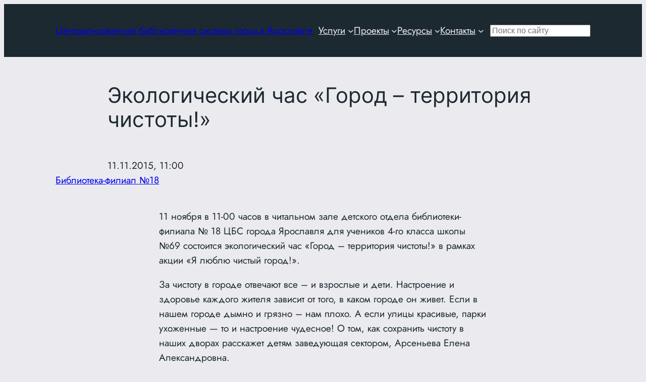

--- FILE ---
content_type: application/javascript
request_url: https://clib.yar.ru/wp-content/plugins/ymc-smart-filter/ymc2/assets/js/frontend/main.min.js?ver=3.3.4
body_size: 13934
content:
var Oe=Object.defineProperty;var M=(t,e)=>()=>(t&&(e=t(t=0)),e);var Q=(t,e)=>{for(var s in e)Oe(t,s,{get:e[s],enumerable:!0})};var me,$,Y=M(()=>{me=_ymc_fg_object.path,$=_ymc_fg_object.ajax_url});var b,Z=M(()=>{b={normalize(t){return t.replace(/\//g,".")},addAction(t,e,s=10){wp.hooks.addAction(this.normalize(t),"ymc-filter",e,s)},doAction(t,...e){wp.hooks.doAction(this.normalize(t),...e)},addFilter(t,e,s=10){wp.hooks.addFilter(this.normalize(t),"ymc-filter",e,s)},applyFilters(t,e,...s){return wp.hooks.applyFilters(this.normalize(t),e,...s)}};(!window.ymcHooks||typeof window.ymcHooks.addAction!="function"||typeof window.ymcHooks.doAction!="function")&&(window.ymcHooks=b)});function A(t,e){if(!t||!t.dataset.params)return;let s;try{s=JSON.parse(t.dataset.params)}catch(r){console.error("Error parsing data-params:",r);return}Object.assign(s,e),t.dataset.params=JSON.stringify(s)}function G(t){if(!t||!t.dataset.params)return;let e;try{e=JSON.parse(t.dataset.params)}catch(s){console.error("Error parsing data-params:",s);return}return e}function F(t,e){if(!t||!t.dataset.params)return;let s;try{s=JSON.parse(t.dataset.params)}catch(a){console.error("Error parsing data-params:",a);return}(Array.isArray(e)?e:[e]).forEach(a=>{delete s[a]}),t.dataset.params=JSON.stringify(s)}var J=M(()=>{});function pe(t){t.querySelectorAll(".js-pagination-numeric li a").forEach(e=>{e.addEventListener("click",Be(t))})}function Be(t){return function(e){var r;e.preventDefault();let s=1;(r=this.getAttribute("href"))!=null&&r.startsWith("#page")?s=parseInt(this.getAttribute("href").replace("#page=","")):s=parseInt(this.innerText),A(t,{paged:s}),w(t)}}var fe=M(()=>{J();B()});function ye(t){t.querySelector(".js-btn-load-more").addEventListener("click",Je(t))}function Je(t){return function(){this.classList.add("button--loading");let e=G(t),s=++e.paged;A(t,{paged:s}),w(t,"append")}}var he=M(()=>{J();B()});function ee(t,e="replace",s="js-ajax-content",r=null,a=null,c=null,h=null){var i;let g=e==="append"?"beforeend":"afterbegin",l=e==="append"?"preloader--is-load-more":"preloader--is-numeric",p={none:"none",brightness:"brightness(1.4)",contrast:"contrast(1.5)",grayscale:"grayscale(100%)",invert:"invert(100%)",opacity:"opacity(40%)",saturate:"saturate(2)",sepia:"sepia(100%)"},d=r||"dual_arc.svg",n=d.replace(/\.\w+$/,""),o=null;if(typeof ymcHooks!="undefined"){let u=[];h&&u.push(`ymc/grid/preloader_${h}`),u.push("ymc/grid/preloader");for(let v of u)if(o=ymcHooks.applyFilters(v,null),o)break}let m=o||`${me}/assets/images/preloaders/${d}`,f="";c==="custom_filter"?a&&(a.startsWith("filter:")&&(a=a.replace(/^filter:\s*/i,"")),f=` style="filter: ${a};"`):f=` style="filter: ${p[c]};"`;let y=`
        <div class="preloader ${l}">
            <img src="${m}" alt="preloader"${f}>
        </div>
        <div class="overlay"></div>`;(i=t.querySelector(`.${s}`))==null||i.insertAdjacentHTML(g,y)}function se(t){var e,s;(e=t.querySelector(".preloader"))==null||e.remove(),(s=t.querySelector(".overlay"))==null||s.remove()}var ae=M(()=>{Y()});function ge(t){let e={root:null,rootMargin:"0px",threshold:.8};return new IntersectionObserver((s,r)=>{s.forEach(a=>{if(a.isIntersecting){let c=G(t),h=++c.paged;A(t,{paged:h}),w(t,"append"),r.unobserve(a.target)}})},e)}var ve=M(()=>{J();B()});function re(t){return Array.isArray(t)?t.map(e=>re(e)):t!==null&&typeof t=="object"?Object.keys(t).reduce((e,s)=>{let r=Re(s);return e[r]=re(t[s]),e},{}):Ue(t)}function Re(t){return t.replace(/_([a-z])/g,(e,s)=>s.toUpperCase())}function Ue(t){if(typeof t=="string"){let e=t.toLowerCase();if(e==="true")return!0;if(e==="false")return!1;if(!isNaN(t)&&t.trim()!=="")return Number(t)}return t}var Se=M(()=>{});function ne(t,e,s){let r=re(s),{general:a,pagination:c,navigation:h,scrollbar:g,useCustomSettings:l}=r,{autoHeight:p,autoplay:d,autoplayDelay:n,loop:o,centeredSlides:m,slidesPerView:f,spaceBetween:y,mousewheel:i,speed:u,effect:v}=a,L=document.querySelector(`.js-swiper-${t}-${e}`);L&&(h.visible&&L.querySelectorAll(".post-layout_carousel").forEach(x=>{x.classList.add("has-navigation-arrows")}),L.closest(".js-ajax-content").classList.add("posts-carousel"),!l&&new Swiper(L,{grabCursor:!0,spaceBetween:y,centeredSlides:m,autoHeight:p,autoplay:d?{delay:n}:!1,loop:o,slidesPerView:f,mousewheel:i?{invert:!0}:!1,speed:u,effect:v,fadeEffect:v==="fade"?{crossFade:!0}:"",creativeEffect:v==="creative"?{prev:{shadow:!0,translate:[0,0,-400]},next:{translate:["100%",0,0]}}:"",pagination:c.visible?{el:".swiper-pagination",clickable:!0,dynamicBullets:c.dynamicBullets,type:c.type}:!1,navigation:h.visible?{nextEl:".swiper-button-next",prevEl:".swiper-button-prev"}:{enabled:!1},scrollbar:{el:".swiper-scrollbar",draggable:!0,enabled:g.visible}}))}var be=M(()=>{Se()});async function w(t,e="replace"){var d;let s=JSON.parse(t.dataset.params),r=new FormData;r.append("action","get_filtered_posts"),r.append("nonce_code",_ymc_fg_object.getPosts_nonce),r.append("params",JSON.stringify(s)),r.append("filter_id",s.filter_id);let a=t.querySelector(".js-ajax-content");b.doAction("ymc/grid/before_update",t),b.doAction("ymc/grid/before_update_"+s.filter_id,t),b.doAction("ymc/grid/before_update_"+s.filter_id+"_"+s.counter,t);let c=s.preloader_settings.icon+".svg",h=s.preloader_settings.filter_preloader,g=s.preloader_settings.custom_filters_css,l=s.filter_id;c=b.applyFilters("ymc/grid/preloader",c),c=b.applyFilters("ymc/grid/preloader_"+s.filter_id,c),e==="append"?ee(t,"append","js-ajax-content",c,g,h,l):ee(t,"replace","js-ajax-content",c,g,h,l);let p;try{if(p=await fetch($,{method:"POST",body:r}),!p.ok){console.error(`HTTP error: ${p.status}`);return}let n=await p.json();if(!n.success){console.warn("No renderedHTML in response");return}(d=t.querySelector(".pagination"))==null||d.remove();let{rendered_posts:o,rendered_pagination:m,pagination_type:f,found_posts:y,paged:i,max_num_pages:u,posts_count:v,requires_swiper:L,scroll_filter_bar:x,results_text:T,filtered_posts_label:_}=n.data;if(y>0){a.classList.remove("posts-no-found");let S=t.querySelector(".filter-content .js-total-results-found");switch(S||(S=document.createElement("div"),S.className="total-results-found js-total-results-found",a.parentNode.insertBefore(S,a)),s.search!==void 0?S.innerHTML=T?`<span class="number-posts">${y}</span> ${T}`:"":_!=="none"?S.innerHTML=`${_} <span class="number-posts">${y}</span>`:S.innerHTML="",f){case"numeric":if(a.innerHTML=o,m&&(a.insertAdjacentHTML("afterend",m),pe(t)),x==="yes"){t.querySelector(".filter-layout").scrollIntoView({behavior:"smooth",block:"start",inline:"start"});let E=t.getBoundingClientRect().top+window.scrollY-30;window.scrollTo({top:E,behavior:"smooth"})}break;case"loadmore":e==="append"?a.insertAdjacentHTML("beforeend",o):a.innerHTML=o,m&&u>i&&(a.insertAdjacentHTML("afterend",m),ye(t));break;case"infinite":e==="append"?a.insertAdjacentHTML("beforeend",o):a.innerHTML=o,u>i&&ge(t).observe(a.querySelector(".post-card:last-child"));break;default:a.innerHTML=o;break}L&&await ze(s)}else{a.classList.add("posts-no-found"),a.innerHTML=o;let S=t.querySelector(".filter-content .js-total-results-found");S&&(S.innerHTML="")}b.doAction("ymc/grid/after_update",n.data,t),b.doAction("ymc/grid/after_update_"+s.filter_id,n.data,t),b.doAction("ymc/grid/after_update_"+s.filter_id+"_"+s.counter,n.data,t)}catch(n){console.error("Error occurred:",n)}finally{se(t),b.doAction("ymc/grid/after_complete",p.status,t),b.doAction("ymc/grid/after_complete_"+s.filter_id,p.status,t),b.doAction("ymc/grid/after_complete_"+s.filter_id+"_"+s.counter,p.status,t)}}async function ze(t){return new Promise(e=>{if(typeof Swiper!="undefined"){ne(t.filter_id,t.counter,t.carousel_settings),e();return}let s=document.createElement("link");s.rel="stylesheet",s.href=_ymc_fg_object.path+"assets/css/lib/swiper.min.css",document.head.appendChild(s);let r=document.createElement("script");r.src=_ymc_fg_object.path+"assets/js/lib/swiper.min.js",r.onload=()=>{ne(t.filter_id,t.counter,t.carousel_settings),e()},document.body.appendChild(r)})}var B=M(()=>{Y();Z();fe();he();ae();ve();be()});function I(t){var s;let e=t.querySelector(".js-search-field");if(e){let r=t.querySelector(".js-autocomplete-results");(s=t.querySelector(".js-clear-button"))==null||s.classList.remove("is-visible"),r.classList.remove("is-visible"),r.innerHTML="",e.dataset.postTitle="",e.value=""}}var X=M(()=>{});function H(t){if(!t)return null;let e=t.closest(".ymc-extra-filter");if(e){let s=e.dataset.extraFilterId;if(s){let r=document.querySelector(`.ymc-filter-${s}`);if(r)return r}}return t.closest(".js-ymc-container")}var W=M(()=>{});function R(t,e){let s=e instanceof Map?e:new Map,r=new Set,a=t.dataset.filterId,c=Array.from(t.querySelectorAll("[data-filter-type]")),h=Array.from(document.querySelectorAll(`[data-extra-filter-id="${a}"] [data-filter-type]`)),g=[...c,...h],l=new Map;for(let n of g){let o=n.querySelector("[data-all-terms]");if(!o)continue;let m;try{let f=JSON.parse(o.dataset.allTerms);m=JSON.stringify([...new Set(f)].sort((y,i)=>y-i))}catch(f){console.warn("Parsing error data-all-terms:",f);continue}if(l.has(m)){let f=l.get(m),y=n.closest("[data-extra-filter-id]"),i=f.closest("[data-extra-filter-id]");y&&!i&&l.set(m,n)}else l.set(m,n)}let p={dropdown:n=>{let o=Array.from(n.querySelectorAll('input[type="checkbox"]:not(.js-dropdown-all-checkbox)')).filter(i=>i.checked);if(o.length>0)return o.map(i=>Number(i.dataset.value));let m=s.get(n)||[];if(m.length>0)return m.map(i=>Number(i.value));if(Array.from(s.values()).some(i=>i&&i.length>0))return[];let y=n.querySelector("[data-all-terms]");if(y)try{return JSON.parse(y.dataset.allTerms||"[]").map(Number)}catch(i){console.warn("Invalid data-all-terms:",i)}return[]},default:n=>Array.from(n.querySelectorAll(".filter-button.is-active:not(.js-filter-button-all)")).map(o=>Number(o.dataset.termid)),dependent:n=>{let o=(n.dataset.sequence||"").split(",").map(i=>i.trim()),m={};o.forEach(i=>{let u=n.querySelector(`[data-taxonomy="${i}"]`);if(!u)return;let v=Array.from(u.querySelectorAll(".js-dependent-checkbox:checked")).map(L=>Number(L.value));m[i]=v});let f=[],y=!0;for(let i=0;i<o.length;i++){let u=o[i],v=m[u]||[];y&&v.length>0?f.push(...v):y=!1}if(f.length===0){let i=n.querySelector(`[data-taxonomy="${o[0]}"]`);if(i)try{let u=JSON.parse(i.dataset.allTerms||"[]");f.push(...u.map(Number))}catch(u){console.warn("Parse root data-all-terms error",u)}}return f},range:n=>{let o="";return n.querySelectorAll(".js-tag-values").forEach(m=>{o+=m.dataset.selectedTags+","}),o=o.split(","),o=o.filter(m=>m!==""),o.map(m=>Number(m))},_default:()=>[]};for(let n of l.values()){let m=(p[n.dataset.filterType]||p._default)(n);if(m.length>0)m.forEach(f=>r.add(f));else if(!n.querySelector('.filter-button.is-active:not(.js-filter-button-all), input[type="checkbox"]:checked:not(.js-dropdown-all-checkbox)')){let y=n.querySelector("[data-all-terms]");if(y)try{JSON.parse(y.dataset.allTerms).map(Number).forEach(i=>{r.add(i)})}catch(i){console.warn("Parsing error data-all-terms",i)}}}return Array.from(r)}var te=M(()=>{});var _e={};Q(_e,{initDependentFilter:()=>Ve});function Ve(){document.querySelectorAll('[data-filter-type="dependent"]').forEach(e=>{e.addEventListener("change",Ge),e.addEventListener("click",Ye);let s=e.querySelector(".js-apply-button");s&&s.addEventListener("click",async function(r){r.preventDefault();let a=H(e);I(a),F(a,"search"),A(a,{terms:R(a),paged:1}),await w(a)})}),document.addEventListener("click",e=>{e.target.closest(".js-dependent")||document.querySelectorAll(".js-dependent.is-open").forEach(s=>s.classList.remove("is-open"))})}function Ye(t){let e=t.target.closest(".js-dependent"),s=t.target.closest(".js-dropdown-close-btn");e&&e.classList.toggle("is-open"),s&&e.classList.remove("is-open")}async function Ge(t){if(!t.target.classList.contains("js-dependent-checkbox"))return;let e=t.target.closest(".js-dependent"),s=e.dataset.taxonomy,r=e.dataset.mode,a=e.closest(".filter-dependent").dataset.updateMode,c=e.closest(".filter-dependent"),h=c.className.match(/filter-(\d+)/)[1],g=H(e),l=e.querySelector(".js-dropdown-label"),p=`Select ${e.dataset.taxonomyLabel||s}`;if(r==="single")if(e.querySelectorAll(".js-dependent-checkbox").forEach(o=>{o!==t.target&&(o.checked=!1)}),t.target.checked){let o=t.target.closest(".ymc-dependent__checkbox").querySelector(".term-name").textContent;l.textContent=o}else{let o=`Select ${e.dataset.taxonomyLabel||s}`;l.textContent=o}if(r==="multiple"){let o=e.querySelectorAll(".js-dependent-checkbox:checked");if(o.length===0)l.textContent=p;else if(o.length===1){let m=o[0].closest(".ymc-dependent__checkbox").querySelector(".term-name").textContent;l.textContent=m}else l.textContent=`${o.length} selected`}let d=[...e.querySelectorAll(".js-dependent-checkbox:checked")].map(o=>o.value);a==="auto"&&(I(g),F(g,"search"),A(g,{terms:R(g),paged:1}),await w(g));let n={action:"load_dependent_terms",nonce_code:_ymc_fg_object.loadDependentTerms_nonce,payload:JSON.stringify({filter_id:h,taxonomy:s,selected:d})};try{let o=await fetch($,{method:"POST",headers:{"Content-Type":"application/x-www-form-urlencoded"},body:new URLSearchParams(n).toString()});if(o.ok){let m=await o.json();if(m.success&&m.data.html){let f=c.querySelector(".filter-dependent-inner"),y=(c.dataset.sequence||"").split(","),i=y.indexOf(m.data.taxonomy),u=c.dataset.displayAllLevels==="true";y.slice(i+1).forEach(x=>{let T=f.querySelector(`[data-taxonomy="${x}"]`);if(T)if(u){let _=T.querySelector(".ymc-dependent__list");_&&(_.innerHTML='<li class="ymc-dependent__placeholder">No terms available</li>'),T.classList.add("is-disabled"),T.classList.remove("is-open");let S=T.querySelector(".js-dropdown-label"),j=`Select ${T.dataset.taxonomyLabel||x}`;S&&(S.textContent=j)}else T.remove()});let v=f.querySelector(`[data-taxonomy="${m.data.taxonomy}"]`);if(v)v.outerHTML=m.data.html;else{let x=f.querySelector(".js-apply-button");x?x.insertAdjacentHTML("beforebegin",m.data.html):f.insertAdjacentHTML("beforeend",m.data.html)}let L=f.querySelector(`[data-taxonomy="${m.data.taxonomy}"]`);L&&(L.querySelectorAll(".ymc-dependent__item").length>0?L.classList.remove("is-disabled"):L.classList.add("is-disabled"))}}}catch(o){console.error(o)}}var ce=M(()=>{Y();B();J();X();W();te()});var U,ie=M(()=>{U=new Set});var Le={};Q(Le,{initDefaultFilter:()=>Xe});function Xe(){document.querySelectorAll('.js-ymc-container [data-filter-type="default"]').forEach(e=>{let s=e.querySelectorAll(".filter-button:not(.js-filter-button-all)"),r=e.querySelectorAll(".filter-button.js-filter-button-all");s.forEach(a=>{a.addEventListener("click",We)}),r.forEach(a=>{a.addEventListener("click",Ke)})})}async function We(){let t=this,e=H(t),s=t.closest(".filter"),r=s.querySelectorAll(".filter-button:not(.js-filter-button-all)"),a=s.dataset.selectionMode==="multiple";a?t.classList.toggle("is-active"):(s.querySelectorAll("button.is-active").forEach(g=>g.classList.remove("is-active")),t.classList.add("is-active")),r.forEach(g=>{let l=Number(g.dataset.termid);g.classList.contains("is-active")?U.add(l):U.delete(l)});let c=s.querySelectorAll(".filter-button.is-active:not(.js-filter-button-all)");if(a&&c.length===0){let g=s.querySelector(".js-filter-button-all");if(g){let l=JSON.parse(g.dataset.allTerms).map(Number);r.forEach(p=>{let d=Number(p.dataset.termid);l.includes(d)&&(U.add(d),p.classList.remove("is-active"))})}}let h=s.querySelector(".js-filter-button-all");h&&(s.querySelectorAll(".filter-button.is-active:not(.js-filter-button-all)").length>0?h.classList.remove("is-active"):h.classList.add("is-active")),s.classList.toggle("js-has-selection",s.querySelectorAll("button.is-active:not(.js-filter-button-all)").length>0),I(e),F(e,"search"),A(e,{terms:R(e),paged:1}),await w(e)}async function Ke(){let t=this,e=H(t),s=t.closest(".filter-buttons"),r=JSON.parse(t.dataset.allTerms).map(Number);s.querySelectorAll(".filter-button:not(.js-filter-button-all)").forEach(c=>{let h=Number(c.dataset.termid);U.delete(h)}),r.forEach(c=>U.add(c)),s.querySelectorAll("button.is-active").forEach(c=>c.classList.remove("is-active")),t.closest(".filter").classList.remove("js-has-selection"),t.classList.add("is-active"),I(e),F(e,"search"),A(e,{terms:R(e),paged:1}),await w(e)}var xe=M(()=>{B();J();X();ie();te();W()});var we={};Q(we,{initDropdownFilter:()=>Qe});function Qe(){let t=document.querySelectorAll('[data-filter-type="dropdown"]'),e=new Map;function s(n){return Number(n)}function r(n,o,m,f){let y=e.get(n)||[],i=String(m);y.some(u=>u.value===i)||(y.push({value:i,text:f||"",dropdown:o}),e.set(n,y),U.add(s(i)))}function a(n,o){let m=e.get(n)||[],f=String(o),y=m.findIndex(i=>i.value===f);y!==-1&&m.splice(y,1),e.set(n,m),U.delete(s(f))}function c(n,o){let m=e.get(o)||[];m.forEach(({value:f})=>{let y=n.querySelector(`input[data-value="${f}"]`);if(y){y.checked=!0;let i=y.closest(".js-dropdown-item");i&&i.classList.add("is-selected")}}),l(o,m)}function h(n){let o=R(n,e).map(i=>Number(i)),m=[];return n.querySelectorAll('[data-filter-type="dropdown"]').forEach(i=>{(e.get(i)||[]).forEach(v=>{let L=Number(v.value);isNaN(L)||m.push(L)})}),Array.from(new Set([...o,...m]))}function g(n){let o=n.querySelector(".js-dropdown-selected-tags");return o||(o=document.createElement("div"),o.className="filter-dropdown-selected-tags js-dropdown-selected-tags",n.appendChild(o)),o}function l(n,o){if((n.getAttribute("data-selection-mode")||"single")!=="multiple")return;let y=g(n);y.innerHTML="",o.forEach(({value:i,text:u})=>{let v=document.createElement("div");v.className="tag",v.dataset.value=i,v.innerHTML=`${u} <span class="tag__remove" data-value="${i}">\xD7</span>`,y.appendChild(v)})}function p(n){document.querySelectorAll(".ymc-dropdown.open").forEach(o=>{o!==n&&o.classList.remove("open")})}t.forEach(n=>{let o=n,m=n.querySelectorAll(".js-dropdown"),f=n.getAttribute("data-selection-mode")||"single";e.has(o)||e.set(o,[]),Array.from(n.querySelectorAll('input[type="checkbox"]:checked:not(.js-dropdown-all-checkbox)')).forEach(u=>{var T,_;let v=String(u.dataset.value),L=((_=(T=u.closest(".js-dropdown-item"))==null?void 0:T.querySelector(".term-name"))==null?void 0:_.textContent.trim())||"",x=u.closest(".js-dropdown");r(o,x,v,L)}),m.forEach(u=>{let v=u.querySelector(".js-dropdown-selected"),L=u.querySelector(".js-dropdown-label"),x=u.querySelector(".ymc-dropdown__list"),T=v.classList.contains("is-extended");if(f==="multiple"){let _=u.querySelector(".js-dropdown-all"),S;if(!_){_=document.createElement("li"),_.className="ymc-dropdown__item js-dropdown-item js-dropdown-all";let E=_ymc_fg_object.all_dropdown_label;_.innerHTML=`
                    <label class="ymc-dropdown__checkbox">
                        <input type="checkbox" class="js-dropdown-all-checkbox" /> 
                        <span class="checkmark"></span>
                        <span class="ymc-dropdown__checkbox">${E}</span>
                    </label>`;let C=x.querySelector(".ymc-dropdown__close");C?C.insertAdjacentElement("afterend",_):x.insertBefore(_,x.firstChild)}S=_.querySelector(".js-dropdown-all-checkbox");let j=S.cloneNode(!0);S.parentNode.replaceChild(j,S),S=j,S.addEventListener("change",async E=>{E.stopPropagation();let C=H(S),O=e.get(o),P=S.checked;O.length=0,u.querySelectorAll('input[type="checkbox"]:not(.js-dropdown-all-checkbox)').forEach(q=>{q.checked=!1;let k=q.closest(".js-dropdown-item");k&&k.classList.remove("is-selected")}),P?u.querySelectorAll("input[data-value]:not(.js-dropdown-all-checkbox)").forEach(q=>{q.checked=!0;let k=q.closest(".js-dropdown-item");k&&k.classList.add("is-selected");let D=k.textContent.trim();r(o,u,q.dataset.value,D),O.push({value:q.dataset.value,text:D,dropdown:u})}):O.splice(0,O.length),l(o,O),I(C),F(C,"search");let N=h(C);A(C,{terms:N,paged:1}),await w(C)})}if(v.addEventListener("click",_=>{if(_.stopPropagation(),p(u),u.classList.toggle("open")&&T){let j=v.querySelector(".js-dropdown-search");j.readOnly=!1,j.focus()}}),x&&(x.addEventListener("click",_=>{_.target.closest(".dropdown-close-btn")&&(_.stopPropagation(),u.classList.remove("open"))}),x.addEventListener("change",async _=>{var q;let S=_.target.closest('input[type="checkbox"]');if(!S||S.classList.contains("js-dropdown-all-checkbox"))return;let j=S.closest(".js-dropdown-item");if(!j)return;let E=H(S),C=S.getAttribute("data-value"),O=Number(C),P=((q=j.querySelector(".term-name"))==null?void 0:q.textContent.trim())||"",N=e.get(o);if(f==="multiple"){if(j.classList.toggle("is-selected",S.checked),S.checked)r(o,u,C,P);else{a(o,C);let D=N.findIndex(V=>V.value===C);D!==-1&&N.splice(D,1);let K=u.querySelector(".js-dropdown-all-checkbox");K&&(K.checked=!1)}l(o,N),I(E),F(E,"search");let k=h(E);A(E,{terms:k,paged:1}),await w(E)}else{let k=S.checked;x.querySelectorAll(".js-dropdown-item").forEach(V=>{V.classList.remove("is-selected"),V.querySelector('input[type="checkbox"]').checked=!1});let D=N.findIndex(V=>V.dropdown===u);if(D!==-1){let V=N[D].value;a(o,V),N.splice(D,1)}k?(S.checked=!0,j.classList.add("is-selected"),L.textContent=P,r(o,u,C,P),N.push({value:C,text:P,dropdown:u}),T&&(v.querySelector(".js-dropdown-search").value=P)):(L.textContent=u.getAttribute("data-label")||"Select option",T&&(v.querySelector(".js-dropdown-search").value="")),l(o,N),I(E),F(E,"search");let K=h(E);A(E,{terms:K,paged:1}),await w(E)}})),T){let O=function(P,N,q=""){u.dataset.page="1",u.dataset.hasMore="true",fetch($,{method:"POST",headers:{"Content-Type":"application/x-www-form-urlencoded"},body:new URLSearchParams({action:"get_filter_search_terms",nonce_code:_ymc_fg_object.getFilterSearchTerms_nonce,taxonomy:P,filter_id:N,query:q})}).then(k=>k.json()).then(k=>{S.style.display="none",x.innerHTML="",k.data.close_btn&&x.insertAdjacentHTML("beforeend",k.data.close_btn),k.data.terms&&x.insertAdjacentHTML("beforeend",k.data.terms),u.dataset.page="1";let D=Number(k.data.terms_count||0);u.dataset.hasMore=D>=10?"true":"false",c(u,o),l(o,e.get(o)||[])}).catch(k=>{S.style.display="none",console.error("AJAX error:",k)})},_=v.querySelector(".js-dropdown-search"),S=v.querySelector(".js-dropdown-loader"),j=v.querySelector(".js-dropdown-clear"),E=_.dataset.taxonomy,C=_.dataset.filterId;if(j&&j.addEventListener("click",function(){_.value="",this.style.display="none",O(E,C)}),_){let P=null;_.addEventListener("input",N=>{let q=N.target.value.toLowerCase();clearTimeout(P),P=setTimeout(()=>{j&&(j.style.display=q.length>=2?"inline-block":"none"),q.length>=2?(S.style.display="inline-block",u.classList.add("open"),O(E,C,q)):q.length===0?O(E,C):S.style.display="none"},300)})}}});let i=g(o);i.dataset.listenerAdded||(i.addEventListener("click",async u=>{if(u.target.classList.contains("tag__remove")){let v=u.target.getAttribute("data-value"),L=Number(v),x=e.get(o),T=x.findIndex(_=>_.value===v);if(T!==-1){let{dropdown:_}=x[T];x.splice(T,1),a(o,v);let S=_.querySelector(`input[data-value="${v}"]`);S&&(S.checked=!1,S.closest(".js-dropdown-item").classList.remove("is-selected")),U.delete(L),l(o,x);let j=H(_);I(j),F(j,"search");let E=h(j);A(j,{terms:E,paged:1}),await w(j)}}}),i.dataset.listenerAdded="true")}),document.addEventListener("click",n=>{n.target.closest(".ymc-dropdown")||document.querySelectorAll(".ymc-dropdown.open").forEach(o=>o.classList.remove("open"))});function d(){document.querySelectorAll(".filter-dropdown .js-dropdown").forEach(i=>{let u=i.querySelector(".ymc-dropdown__list"),v=Number(i.dataset.termCount),L=Number(i.dataset.termThreshold)||40;v<L||u&&(i.dataset.page||(i.dataset.page="1"),i.dataset.hasMore||(i.dataset.hasMore="true"),i.dataset.loading||(i.dataset.loading="false"),u.addEventListener("scroll",async()=>{if(i.dataset.loading==="true"||i.dataset.hasMore==="false"||!(u.scrollTop+u.clientHeight>=u.scrollHeight-40))return;let T=Number(i.dataset.page)+1;i.dataset.loading="true",f(u);let _=await m(i,T,20);y(u),i.dataset.loading="false",_?i.dataset.page=String(T):i.dataset.hasMore="false"}))});async function m(i,u=1,v=20){var j,E,C,O;let L=i.querySelector(".ymc-dropdown__list");if(!L)return!1;let x=((E=(j=i.querySelector(".js-dropdown-search"))==null?void 0:j.dataset)==null?void 0:E.taxonomy)||i.dataset.taxonomy||"",T=((O=(C=i.querySelector(".js-dropdown-search"))==null?void 0:C.dataset)==null?void 0:O.filterId)||i.dataset.filterId||"",_=i.querySelector(".js-dropdown-search"),S=_?_.value.trim():"";try{let P=new URLSearchParams({action:"get_filter_search_terms",nonce_code:_ymc_fg_object.getFilterSearchTerms_nonce,taxonomy:x,filter_id:T,query:S,paged:u,per_page:v}),q=await(await fetch($,{method:"POST",headers:{"Content-Type":"application/x-www-form-urlencoded"},body:P})).json();if(!q.success)return console.warn("fetchDropdownTerms: server returned error",q),!1;if(q.data.close_btn&&(L.querySelector(".ymc-dropdown__close")||L.insertAdjacentHTML("afterbegin",q.data.close_btn)),q.data.terms&&q.data.terms.trim()!==""){L.insertAdjacentHTML("beforeend",q.data.terms);let k=i.closest('[data-filter-type="dropdown"]');if(typeof c=="function"&&k)try{c(i,k)}catch(K){}let D=Number(q.data.terms_count||0);return!(isNaN(D)||D<v)}else return!1}catch(P){return console.error("fetchDropdownTerms error",P),!1}}function f(i){let u=i.querySelector(".ymc-dropdown__loader");u||(u=document.createElement("li"),u.className="ymc-dropdown__loader",u.textContent=window._ymc_fg_object&&_ymc_fg_object.loadingText?_ymc_fg_object.loadingText:"Loading\u2026",u.style.textAlign="center",u.style.padding="8px 0",i.appendChild(u)),u.style.display="block"}function y(i){let u=i.querySelector(".ymc-dropdown__loader");u&&(u.style.display="none")}}d()}var je=M(()=>{B();J();X();ie();te();W();Y()});var Te={};Q(Te,{initRangeSliderFilter:()=>Ze});function Ze(){document.querySelectorAll('[data-filter-type="range"]').forEach(e=>{let s=e.querySelector("[data-tags]").dataset.tags,r=e.querySelector("[data-selected-tags]");if(s&&r){s=JSON.parse(s);let a=e.querySelector(".slider-1"),c=e.querySelector(".slider-2"),h=e.querySelector(".range1"),g=e.querySelector(".range2"),l=[],p=e.querySelector(".slider-track"),d=Object.keys(s).length,n=Object.entries(s),o=0;n.sort((f,y)=>!isNaN(Number(f[1]))&&!isNaN(Number(y[1]))?f[1]-y[1]:f[1].localeCompare(y[1]));for(let[f,y]of n)l.push([f,y]);a.setAttribute("max",d-1),c.setAttribute("max",d-1),c.setAttribute("value",d-1),h.textContent=l[0][1],g.textContent=l[d-1][1];let m=a.max;a.addEventListener("input",function(f){parseInt(c.value)-parseInt(a.value)<=o&&(a.value=parseInt(c.value)-o),a.style.zIndex=10,c.style.zIndex=0,h.textContent=l[a.value][1];let y=Number(a.value),i=Number(c.value);r.dataset.selectedTags=Ae(y,i,l),le(a,c,m,p)}),c.addEventListener("input",function(f){parseInt(c.value)-parseInt(a.value)<=o&&(c.value=parseInt(a.value)+o),a.style.zIndex=0,c.style.zIndex=10,g.textContent=l[c.value][1];let y=Number(a.value),i=Number(c.value);r.dataset.selectedTags=Ae(y,i,l),le(a,c,m,p)}),le(a,c,m,p)}e.querySelector(".apply-button button").addEventListener("click",async function(a){let c=H(e);I(c),F(c,"search"),A(c,{terms:R(c),paged:1}),await w(c)})})}function le(t,e,s,r){let a=t.value/s*100,c=e.value/s*100;r.style.background=`linear-gradient(to right, #1F1F1F ${a}% , #1F1F1F ${a}% , #1F1F1F ${c}%, #1F1F1F ${c}%)`}function Ae(t,e,s){let r="";for(let a=t;a<=e;a++)r+=s[a][0]+",";return r.replace(/,\s*$/,"")}var qe=M(()=>{B();J();X();te();W()});var Ee={};Q(Ee,{initDatePickerFilter:()=>et});function et(){document.querySelectorAll(".date-picker-wrapper").forEach(e=>{let s=e.querySelector(".js-dropdown-selected"),r=e.querySelector(".date-picker__dropdown"),a=e.querySelector(".js-date-range"),c=e.querySelectorAll(".js-dropdown-item"),h=e.querySelector(".js-dropdown-close"),g=e.querySelector(".js-btn-cancel"),l=e.querySelector(".js-btn-apply");s.addEventListener("click",()=>{r.classList.toggle("is-open"),s.classList.toggle("is-open")}),c.forEach(p=>{p.addEventListener("change",async d=>{var f,y;let n=H(d.target),o=p.querySelector("input"),m=o.dataset.value;c.forEach(i=>i.classList.remove("is-selected")),p.classList.add("is-selected"),s.textContent=o.value,m==="other_time"?(a.classList.add("is-open"),(f=r.classList)==null||f.remove("is-open")):(y=a.classList)==null||y.remove("is-open"),I(n),F(n,"search"),A(n,{date_filter:{type:m},paged:1}),m!=="other_time"&&await w(n)})}),g&&g.addEventListener("click",p=>{var n;p.stopPropagation(),(n=a.classList)==null||n.remove("is-open"),r.querySelector(".js-dropdown-item").classList.add("is-selected");let d=r.querySelector('input[data-value="all_time"]');d&&(d.checked=!0,s.textContent=d.value,d.dispatchEvent(new Event("change",{bubbles:!0})))}),h&&h.addEventListener("click",p=>{p.stopPropagation(),r.classList.remove("is-open"),s.classList.remove("is-open")}),l&&l.addEventListener("click",async p=>{p.stopPropagation();let d=H(p.target),n=parseInt(e.querySelector('.js-date-range input[name="date_from"]').dataset.timestamp),o=parseInt(e.querySelector('.js-date-range input[name="date_to"]').dataset.timestamp),m=e.querySelector(".notification");o>=n?(m.classList.add("is-hidden"),I(d),F(d,"search"),A(d,{date_filter:{type:"other_time",from:n,to:o},paged:1}),await w(d)):m.classList.remove("is-hidden")}),document.addEventListener("click",p=>{e.contains(p.target)||(r.classList.remove("is-open"),s.classList.remove("is-open"))}),jQuery(".datepicker").datepicker({dateFormat:"M dd, yy",showAnim:"slideDown",monthNamesShort:["Jan","Feb","Mar","Apr","May","Jun","Jul","Aug","Sep","Oct","Nov","Dec"],onSelect:function(p,d){let n=new Date(p).getTime()/1e3,o=d.input[0];o.dataset.timestamp=n}})})}var ke=M(()=>{W();X();J();B()});ce();async function Ce(t){let e=document.querySelectorAll(".js-ymc-container [data-filter-type]"),s=new Set;e.forEach(r=>{let a=r.dataset.filterType;s.add(a)});for(let r of s)switch(r){case"default":let{initDefaultFilter:a}=await Promise.resolve().then(()=>(xe(),Le));a();break;case"dropdown":let{initDropdownFilter:c}=await Promise.resolve().then(()=>(je(),we));c();break;case"range":let{initRangeSliderFilter:h}=await Promise.resolve().then(()=>(qe(),Te));h();break;case"date_picker":let{initDatePickerFilter:g}=await Promise.resolve().then(()=>(ke(),Ee));g();break;case"dependent":let{initDependentFilter:l}=await Promise.resolve().then(()=>(ce(),_e));l();break;default:console.warn(`Unknown filter type: ${r}`)}}Z();var tt=!1,Me=5,st=400,rt=!1,de=new WeakSet;function z(...t){tt&&console.log("[YMC Grid]",...t)}function Fe(t,e){let s=document.querySelectorAll(".js-ymc-container");z(`Containers found: ${s.length}`),s.length&&(s.forEach(r=>{if(!r.dataset.params){z("Skipped container without data-params",r);return}if(de.has(r)){z("The container is already initialized, skipping",r.dataset.filterId||"");return}b.doAction("ymc/grid/cancel_fetch",r),r.dataset.loadingEnabled==="true"?(z("Container initialization",r.dataset.filterId||""),t(r),e(r),de.add(r)):z("Loading for container is disabled",r.dataset.filterId||"")}),rt=!0)}function ue(t,e,s=Me){document.querySelector(".js-ymc-container[data-params]")?Fe(t,e):s>0?(z(`Container not found. Try again. (${Me-s+1})`),setTimeout(()=>ue(t,e,s-1),st)):console.warn("The container never showed up.")}function ot(t,e){new MutationObserver((r,a)=>{let c=document.querySelector(".js-ymc-container[data-params]");c&&!de.has(c)&&(z("Container detected via MutationObserver"),Fe(t,e),a.disconnect())}).observe(document.body,{childList:!0,subtree:!0})}function Pe(t,e){document.readyState==="complete"||document.readyState==="interactive"?(z("DOM is already loaded"),ue(t,e)):(z("Waiting for the event DOMContentLoaded"),document.addEventListener("DOMContentLoaded",()=>{ue(t,e)})),ot(t,e)}B();Z();function oe(t){if(t&&t.dataset.gridStyle==="masonry"){let e=t.dataset.filterId;b.addAction(`ymc/grid/after_update_${e}`,function(s,r){let a=r.querySelector(".js-ajax-content"),c=s.posts_count;a.classList.add("posts-grid--masonry"),at(a,e,c)})}}function at(t,e,s){let r=!1,a=s||4,c=20,h=4,g=!1,l=!0,p=!1,d=!1;r=b.applyFilters("ymc/grid/masonry/staticContent",r),r=b.applyFilters("ymc/grid/masonry/staticContent_"+e,r),c=b.applyFilters("ymc/grid/masonry/gutter",c),c=b.applyFilters("ymc/grid/masonry/gutter_"+e,c),h=b.applyFilters("ymc/grid/masonry/maxColumns",h),h=b.applyFilters("ymc/grid/masonry/maxColumns_"+e,h),g=b.applyFilters("ymc/grid/masonry/useMin",g),g=b.applyFilters("ymc/grid/masonry/useMin_"+e,g),l=b.applyFilters("ymc/grid/masonry/useTransform",l),l=b.applyFilters("ymc/grid/masonry/useTransform_"+e,l),p=b.applyFilters("ymc/grid/masonry/animate",p),p=b.applyFilters("ymc/grid/masonry/animate_"+e,p),d=b.applyFilters("ymc/grid/masonry/center",d),d=b.applyFilters("ymc/grid/masonry/center_"+e,d);let n=new MagicGrid({container:t,static:r,items:a,gutter:c,maxColumns:h,useMin:g,useTransform:l,animate:p,center:d});n.onReady(()=>{b.doAction("ymc/grid/masonry/magicGrid_ready",t),b.doAction("ymc/grid/masonry/magicGrid_ready_"+e,t)}),n.onPositionComplete(()=>{b.doAction("ymc/grid/masonry/magicGrid_position_complete",t),b.doAction("ymc/grid/masonry/magicGrid_position_complete_"+e,t)}),n.listen(),n.positionItems()}async function Ie(){Pe(w,oe)}Y();Z();ae();function Ne(){b.addAction("ymc/grid/after_update",function(t,e){document.querySelectorAll(".ymc-filter-grids .js-ymc-popup-trigger").forEach(s=>{s.addEventListener("click",nt)})})}async function nt(t){t.preventDefault();let e=document.querySelector("body"),s=this.closest(".js-ymc-container"),r=JSON.parse(s.dataset.params),a=this.closest(".post-card"),c=this.getAttribute("data-grid-id"),h=this.getAttribute("data-post-id"),g=this.getAttribute("data-counter"),l=document.querySelector(`#ymc-popup-${c}`),p=l.querySelector(".js-ymc-popup-wrapper"),d=l.querySelector(".js-ymc-btn-popup-close"),n=l.querySelector(".js-ymc-popup-body"),o=r.preloader_settings.icon+".svg",m=r.preloader_settings.filter_preloader,f=r.preloader_settings.custom_filters_css,y=r.filter_id;if(!l)return;e.style.overflow="hidden",d.addEventListener("click",function(v){l.classList.remove("is-open"),e.style.overflow="auto"}),l.addEventListener("click",function(v){v.target===l&&(l.classList.remove("is-open"),e.style.overflow="auto")});let i=new FormData;i.append("action","get_post_to_popup"),i.append("nonce_code",_ymc_fg_object.getPostToPopup_nonce),i.append("post_id",h),i.append("grid_id",c),i.append("counter",g),n.innerHTML="",o=b.applyFilters("ymc/grid/preloader",o),o=b.applyFilters("ymc/grid/preloader_"+r.filter_id,o),ee(a,"replace","js-grid-item",o,f,m,y),b.doAction("ymc/popup/before_open",l),b.doAction("ymc/popup/before_open_"+r.filter_id,l);let u;try{if(u=await fetch($,{method:"POST",body:i}),!u.ok){console.error(`HTTP error: ${u.status}`);return}let v=await u.json();if(!v.success){console.warn("No renderedHTML in response");return}let{body:L}=v.data;n.innerHTML=L,l.classList.add("is-open"),b.doAction("ymc/popup/after_open",l,L),b.doAction("ymc/popup/after_open_"+r.filter_id,l,L)}catch(v){console.error("Error occurred:",v)}finally{se(a)}}Y();J();B();function He(){let t=document.querySelectorAll(".js-ymc-container .js-search-field"),e=document.querySelectorAll(".js-ymc-container .js-search-button"),s=document.querySelectorAll(".js-ymc-container .js-clear-button");t&&t.forEach(r=>{r.addEventListener("keydown",ft),r.addEventListener("input",ct(it,400))}),e&&e.forEach(r=>{r.addEventListener("click",dt)}),s&&s.forEach(r=>{r.addEventListener("click",ut)}),document.addEventListener("click",pt)}function ct(t,e){let s;return function(...r){let a=this;clearTimeout(s),s=setTimeout(()=>t.apply(a,r),e)}}async function it(t){let e=this.value,s=this.closest(".js-ymc-container"),r=this.closest(".ymc-extra-search"),a=s.querySelector(".js-autocomplete-results"),c=s.querySelector(".js-clear-button"),h=this.dataset.gridId,g=this.dataset.stateAutocomplete,l=this.dataset.searchMode,p=[];if(c.classList.add("is-visible"),g==="no")return;let d=e.trim().replace(/[^\p{L}\p{N}\s\-]/gu,"");if(d.length<3){a.classList.remove("is-visible"),a.innerHTML="",c.classList.remove("is-visible");return}if(l==="filtered")if(r){let o=r.dataset.extraFilterId;p=G(document.querySelector(`.ymc-filter-${o}`)).terms}else p=G(s).terms;let n=new FormData;n.append("action","get_autocomplete_suggestions"),n.append("nonce_code",_ymc_fg_object.getAutocompletePosts_nonce),n.append("keyword",d),n.append("grid_id",h),n.append("terms",JSON.stringify(p));try{let o=await fetch($,{method:"POST",body:n});if(!o.ok){console.error(`HTTP error: ${o.status}`);return}let m=await o.json();if(!m.success){console.warn("No renderedHTML in response");return}let{results:f}=m.data;if(f.length===0){a.classList.remove("is-visible"),a.innerHTML="";return}a.innerHTML=f.map(y=>`<div class="clue-item js-clue-item" data-post-title="${y.title}" data-post-id="${y.id}">
                ${mt(y.context)}
             </div>`).join(""),lt(s),a.classList.add("is-visible")}catch(o){console.error("Error occurred:",o)}finally{}}function lt(t){t.querySelectorAll(".js-autocomplete-results .js-clue-item").forEach(e=>{e.addEventListener("click",async function(s){let r=s.target.closest(".js-clue-item"),a=r.closest(".ymc-extra-search"),c=r.dataset.postTitle;if(!r)return;let h=r.closest(".js-ymc-container"),g=h.querySelector(".js-search-field"),l=h.querySelector(".js-autocomplete-results"),p=h.querySelector(".js-clear-button"),d=document.createElement("div");d.innerHTML=r.innerHTML;let n=d.textContent.trim();if(g.value=n,g.dataset.postTitle=c,l.innerHTML="",l.classList.remove("is-visible"),p.classList.add("is-visible"),a){let o=a.dataset.extraFilterId;h=document.querySelector(`.ymc-filter-${o}`)}A(h,{search:c,paged:1}),await w(h)})})}async function dt(){let t=this.closest(".js-ymc-container"),e=this.closest(".ymc-extra-search"),s=this.closest(".search-form").querySelector(".js-search-field"),r=t.querySelector(".js-autocomplete-results"),a=s.dataset.postTitle;a||(a=s.value);let c=a.trim().replace(/[^\p{L}\p{N}\s\-]/gu,"");if(c.length<3){console.log("Minimum keyword length: 2 characters");return}if(r.classList.remove("is-visible"),r.innerHTML="",s.dataset.postTitle="",e){let h=e.dataset.extraFilterId;t=document.querySelector(`.ymc-filter-${h}`)}A(t,{search:c}),await w(t)}async function ut(){let t=this.closest(".js-ymc-container"),e=this.closest(".ymc-extra-search"),s=this.closest(".search-form").querySelector(".js-search-field"),r=t.querySelector(".js-autocomplete-results");if(this.classList.remove("is-visible"),s.value="",r.classList.remove("is-visible"),r.innerHTML="",s.dataset.postTitle="",e){let a=e.dataset.extraFilterId;t=document.querySelector(`.ymc-filter-${a}`)}F(t,"search"),await w(t)}function mt(t){let e=document.createElement("div");e.innerHTML=t;function s(r){if(r.nodeType===Node.TEXT_NODE&&r.textContent.trim())return r.textContent=r.textContent.replace(/^(\s*)(\S)/,(a,c,h)=>c+h.toUpperCase()),!0;for(let a of r.childNodes)if(s(a))return!0;return!1}return s(e),e.innerHTML}function pt(t){document.querySelectorAll(".filter-posts-search").forEach(s=>{let r=s.querySelector(".js-autocomplete-results");s.contains(t.target)||(r.classList.remove("is-visible"),r.innerHTML="")})}async function ft(t){let e=t.target,s=e.closest(".js-ymc-container"),r=e.closest(".ymc-extra-search"),a=s.querySelector(".js-autocomplete-results"),c=a.querySelectorAll(".js-clue-item"),g=e.dataset.stateAutocomplete!=="no",l=-1;if(g&&c.length&&a.classList.contains("is-visible")){if(c.forEach((d,n)=>{d.classList.contains("is-active")&&(l=n)}),t.key==="ArrowDown")if(t.preventDefault(),l<c.length-1){l>=0&&c[l].classList.remove("is-active");let d=c[l+1];d.classList.add("is-active"),p(e,d)}else{c[l].classList.remove("is-active");let d=c[0];d.classList.add("is-active"),p(e,d)}if(t.key==="ArrowUp")if(t.preventDefault(),l>0){c[l].classList.remove("is-active");let d=c[l-1];d.classList.add("is-active"),p(e,d)}else if(l===0){c[l].classList.remove("is-active");let d=c[c.length-1];d.classList.add("is-active"),p(e,d)}else{let d=c[c.length-1];d.classList.add("is-active"),p(e,d)}}if(t.key==="Enter"){if(t.preventDefault(),g&&a.classList.contains("is-visible")){let n=a.querySelector(".js-clue-item.is-active");if(n){let o=n.dataset.postTitle,m=document.createElement("div");m.innerHTML=n.innerHTML;let f=m.textContent.trim();if(e.value=f,e.dataset.postTitle=o,a.innerHTML="",a.classList.remove("is-visible"),s.querySelector(".js-clear-button").classList.add("is-visible"),r){let i=r.dataset.extraFilterId;s=document.querySelector(`.ymc-filter-${i}`)}A(s,{search:o,paged:1}),await w(s);return}}let d=s.querySelector(".js-search-button");d&&d.click()}t.key==="Escape"&&(a.classList.remove("is-visible"),a.innerHTML="",c.forEach(d=>d.classList.remove("is-active")),e.focus());function p(d,n){let o=document.createElement("div");o.innerHTML=n.innerHTML;let m=o.textContent.trim(),f=n.dataset.postTitle;d.value=m,d.dataset.postTitle=f}}J();B();function De(){let t=document.querySelectorAll(".js-ymc-container .js-sort-dropdown");t&&t.forEach(e=>{let s=e.closest(".js-ymc-container"),r=e.closest(".ymc-extra-sort"),a=e.querySelector(".js-sort-dropdown-toggle"),c=e.querySelector(".js-sort-dropdown-menu"),h=e.querySelector(".js-sort-order-input"),g=e.querySelector(".js-selected-value");a.addEventListener("click",function(){e.classList.toggle("dropdown-open")}),c.querySelectorAll(".js-sort-item").forEach(l=>{l.addEventListener("click",async function(){let p=this.getAttribute("data-orderby"),d=this.getAttribute("data-order");if(l.closest(".js-sort-dropdown-menu").querySelectorAll(".js-sort-item").forEach(n=>{n.classList.remove("is-asc","is-desc")}),d==="DESC"?(d="ASC",this.setAttribute("data-order","ASC"),this.classList.add("is-asc"),this.classList.remove("is-desc"),g.classList.add("is-asc"),g.classList.remove("is-desc")):(d="DESC",this.setAttribute("data-order","DESC"),this.classList.add("is-desc"),this.classList.remove("is-asc"),g.classList.add("is-desc"),g.classList.remove("is-asc")),g.textContent=this.textContent,h.value=p,r){let n=r.dataset.extraFilterId;s=document.querySelector(`.ymc-filter-${n}`)}A(s,{order:d,orderby:p,paged:1}),await w(s)})}),document.addEventListener("click",function(l){e.contains(l.target)||e.classList.remove("dropdown-open")})})}Y();function $e(){ymcHooks.addAction("ymc/grid/after_update",function(t,e){e.querySelectorAll(".post-card .js-post-link").forEach(s=>{s.addEventListener("click",()=>{let r=s.dataset.postId;if(!r)return;let a=`ymc_post_view_${r}`,c=Date.now(),h=24*60*60*1e3,g=localStorage.getItem(a);if(g)try{let d=JSON.parse(g);if(d.timestamp&&c-d.timestamp<h)return}catch(d){}localStorage.setItem(a,JSON.stringify({timestamp:c}));let l="action=update_track_view&post_id="+encodeURIComponent(r),p=new Blob([l],{type:"application/x-www-form-urlencoded;charset=UTF-8"});navigator.sendBeacon?navigator.sendBeacon($,p):fetch($,{method:"POST",headers:{"Content-Type":"application/x-www-form-urlencoded"},body:l,keepalive:!0}).then(d=>d.json()).then(d=>{if(d.success&&d.data.views){let n=s.closest(".post-card").querySelector(".js-post-views");n&&(n.textContent=d.data.views)}}).catch(console.error)})})})}document.addEventListener("DOMContentLoaded",()=>{Ce(),Ie(),Ne(),He(),De(),oe(),$e()});
